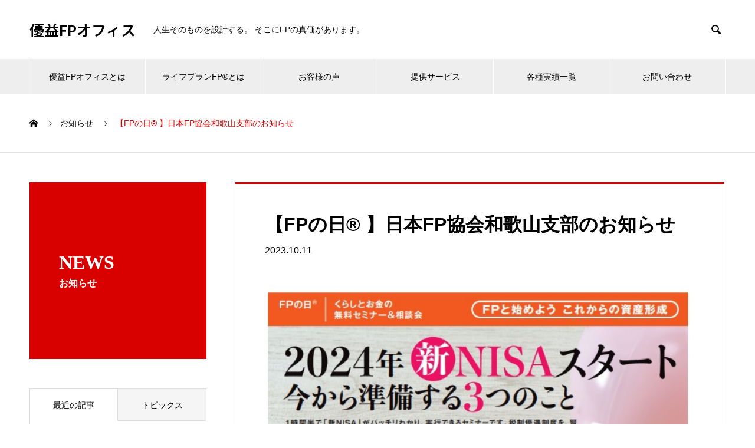

--- FILE ---
content_type: text/html; charset=UTF-8
request_url: https://www.you-eki.co.jp/news/%E3%80%90fp%E3%81%AE%E6%97%A5%E3%80%91%E6%97%A5%E6%9C%ACfp%E5%8D%94%E4%BC%9A%E5%92%8C%E6%AD%8C%E5%B1%B1%E6%94%AF%E9%83%A8/
body_size: 13992
content:
<!DOCTYPE html>
<html lang="ja" prefix="og: https://ogp.me/ns#">
<head>
<meta charset="UTF-8">
  <meta name="viewport" content="width=device-width, initial-scale=1">
  <meta name="description" content="お世話になっております。優益FPオフィス　アシスタントの矢澤理惠です。AFP／マイアドバイザー®︎の山口京子さんが、以下の セミナー で講師を務めます。">
  <title>【FPの日® 】日本FP協会和歌山支部のお知らせ &#8211; 優益FPオフィス</title>
<meta name='robots' content='max-image-preview:large' />
<link rel='dns-prefetch' href='//webfonts.xserver.jp' />
<link rel="alternate" type="application/rss+xml" title="優益FPオフィス &raquo; フィード" href="https://www.you-eki.co.jp/feed/" />
<link rel="alternate" type="application/rss+xml" title="優益FPオフィス &raquo; コメントフィード" href="https://www.you-eki.co.jp/comments/feed/" />
<link rel="alternate" title="oEmbed (JSON)" type="application/json+oembed" href="https://www.you-eki.co.jp/wp-json/oembed/1.0/embed?url=https%3A%2F%2Fwww.you-eki.co.jp%2Fnews%2F%25e3%2580%2590fp%25e3%2581%25ae%25e6%2597%25a5%25e3%2580%2591%25e6%2597%25a5%25e6%259c%25acfp%25e5%258d%2594%25e4%25bc%259a%25e5%2592%258c%25e6%25ad%258c%25e5%25b1%25b1%25e6%2594%25af%25e9%2583%25a8%2F" />
<link rel="alternate" title="oEmbed (XML)" type="text/xml+oembed" href="https://www.you-eki.co.jp/wp-json/oembed/1.0/embed?url=https%3A%2F%2Fwww.you-eki.co.jp%2Fnews%2F%25e3%2580%2590fp%25e3%2581%25ae%25e6%2597%25a5%25e3%2580%2591%25e6%2597%25a5%25e6%259c%25acfp%25e5%258d%2594%25e4%25bc%259a%25e5%2592%258c%25e6%25ad%258c%25e5%25b1%25b1%25e6%2594%25af%25e9%2583%25a8%2F&#038;format=xml" />
<link rel="preconnect" href="https://fonts.googleapis.com">
<link rel="preconnect" href="https://fonts.gstatic.com" crossorigin>
<link href="https://fonts.googleapis.com/css2?family=Noto+Sans+JP:wght@400;600" rel="stylesheet">
<style id='wp-img-auto-sizes-contain-inline-css' type='text/css'>
img:is([sizes=auto i],[sizes^="auto," i]){contain-intrinsic-size:3000px 1500px}
/*# sourceURL=wp-img-auto-sizes-contain-inline-css */
</style>
<style id='wp-emoji-styles-inline-css' type='text/css'>

	img.wp-smiley, img.emoji {
		display: inline !important;
		border: none !important;
		box-shadow: none !important;
		height: 1em !important;
		width: 1em !important;
		margin: 0 0.07em !important;
		vertical-align: -0.1em !important;
		background: none !important;
		padding: 0 !important;
	}
/*# sourceURL=wp-emoji-styles-inline-css */
</style>
<style id='wp-block-library-inline-css' type='text/css'>
:root{--wp-block-synced-color:#7a00df;--wp-block-synced-color--rgb:122,0,223;--wp-bound-block-color:var(--wp-block-synced-color);--wp-editor-canvas-background:#ddd;--wp-admin-theme-color:#007cba;--wp-admin-theme-color--rgb:0,124,186;--wp-admin-theme-color-darker-10:#006ba1;--wp-admin-theme-color-darker-10--rgb:0,107,160.5;--wp-admin-theme-color-darker-20:#005a87;--wp-admin-theme-color-darker-20--rgb:0,90,135;--wp-admin-border-width-focus:2px}@media (min-resolution:192dpi){:root{--wp-admin-border-width-focus:1.5px}}.wp-element-button{cursor:pointer}:root .has-very-light-gray-background-color{background-color:#eee}:root .has-very-dark-gray-background-color{background-color:#313131}:root .has-very-light-gray-color{color:#eee}:root .has-very-dark-gray-color{color:#313131}:root .has-vivid-green-cyan-to-vivid-cyan-blue-gradient-background{background:linear-gradient(135deg,#00d084,#0693e3)}:root .has-purple-crush-gradient-background{background:linear-gradient(135deg,#34e2e4,#4721fb 50%,#ab1dfe)}:root .has-hazy-dawn-gradient-background{background:linear-gradient(135deg,#faaca8,#dad0ec)}:root .has-subdued-olive-gradient-background{background:linear-gradient(135deg,#fafae1,#67a671)}:root .has-atomic-cream-gradient-background{background:linear-gradient(135deg,#fdd79a,#004a59)}:root .has-nightshade-gradient-background{background:linear-gradient(135deg,#330968,#31cdcf)}:root .has-midnight-gradient-background{background:linear-gradient(135deg,#020381,#2874fc)}:root{--wp--preset--font-size--normal:16px;--wp--preset--font-size--huge:42px}.has-regular-font-size{font-size:1em}.has-larger-font-size{font-size:2.625em}.has-normal-font-size{font-size:var(--wp--preset--font-size--normal)}.has-huge-font-size{font-size:var(--wp--preset--font-size--huge)}.has-text-align-center{text-align:center}.has-text-align-left{text-align:left}.has-text-align-right{text-align:right}.has-fit-text{white-space:nowrap!important}#end-resizable-editor-section{display:none}.aligncenter{clear:both}.items-justified-left{justify-content:flex-start}.items-justified-center{justify-content:center}.items-justified-right{justify-content:flex-end}.items-justified-space-between{justify-content:space-between}.screen-reader-text{border:0;clip-path:inset(50%);height:1px;margin:-1px;overflow:hidden;padding:0;position:absolute;width:1px;word-wrap:normal!important}.screen-reader-text:focus{background-color:#ddd;clip-path:none;color:#444;display:block;font-size:1em;height:auto;left:5px;line-height:normal;padding:15px 23px 14px;text-decoration:none;top:5px;width:auto;z-index:100000}html :where(.has-border-color){border-style:solid}html :where([style*=border-top-color]){border-top-style:solid}html :where([style*=border-right-color]){border-right-style:solid}html :where([style*=border-bottom-color]){border-bottom-style:solid}html :where([style*=border-left-color]){border-left-style:solid}html :where([style*=border-width]){border-style:solid}html :where([style*=border-top-width]){border-top-style:solid}html :where([style*=border-right-width]){border-right-style:solid}html :where([style*=border-bottom-width]){border-bottom-style:solid}html :where([style*=border-left-width]){border-left-style:solid}html :where(img[class*=wp-image-]){height:auto;max-width:100%}:where(figure){margin:0 0 1em}html :where(.is-position-sticky){--wp-admin--admin-bar--position-offset:var(--wp-admin--admin-bar--height,0px)}@media screen and (max-width:600px){html :where(.is-position-sticky){--wp-admin--admin-bar--position-offset:0px}}

/*# sourceURL=wp-block-library-inline-css */
</style><style id='global-styles-inline-css' type='text/css'>
:root{--wp--preset--aspect-ratio--square: 1;--wp--preset--aspect-ratio--4-3: 4/3;--wp--preset--aspect-ratio--3-4: 3/4;--wp--preset--aspect-ratio--3-2: 3/2;--wp--preset--aspect-ratio--2-3: 2/3;--wp--preset--aspect-ratio--16-9: 16/9;--wp--preset--aspect-ratio--9-16: 9/16;--wp--preset--color--black: #000000;--wp--preset--color--cyan-bluish-gray: #abb8c3;--wp--preset--color--white: #ffffff;--wp--preset--color--pale-pink: #f78da7;--wp--preset--color--vivid-red: #cf2e2e;--wp--preset--color--luminous-vivid-orange: #ff6900;--wp--preset--color--luminous-vivid-amber: #fcb900;--wp--preset--color--light-green-cyan: #7bdcb5;--wp--preset--color--vivid-green-cyan: #00d084;--wp--preset--color--pale-cyan-blue: #8ed1fc;--wp--preset--color--vivid-cyan-blue: #0693e3;--wp--preset--color--vivid-purple: #9b51e0;--wp--preset--gradient--vivid-cyan-blue-to-vivid-purple: linear-gradient(135deg,rgb(6,147,227) 0%,rgb(155,81,224) 100%);--wp--preset--gradient--light-green-cyan-to-vivid-green-cyan: linear-gradient(135deg,rgb(122,220,180) 0%,rgb(0,208,130) 100%);--wp--preset--gradient--luminous-vivid-amber-to-luminous-vivid-orange: linear-gradient(135deg,rgb(252,185,0) 0%,rgb(255,105,0) 100%);--wp--preset--gradient--luminous-vivid-orange-to-vivid-red: linear-gradient(135deg,rgb(255,105,0) 0%,rgb(207,46,46) 100%);--wp--preset--gradient--very-light-gray-to-cyan-bluish-gray: linear-gradient(135deg,rgb(238,238,238) 0%,rgb(169,184,195) 100%);--wp--preset--gradient--cool-to-warm-spectrum: linear-gradient(135deg,rgb(74,234,220) 0%,rgb(151,120,209) 20%,rgb(207,42,186) 40%,rgb(238,44,130) 60%,rgb(251,105,98) 80%,rgb(254,248,76) 100%);--wp--preset--gradient--blush-light-purple: linear-gradient(135deg,rgb(255,206,236) 0%,rgb(152,150,240) 100%);--wp--preset--gradient--blush-bordeaux: linear-gradient(135deg,rgb(254,205,165) 0%,rgb(254,45,45) 50%,rgb(107,0,62) 100%);--wp--preset--gradient--luminous-dusk: linear-gradient(135deg,rgb(255,203,112) 0%,rgb(199,81,192) 50%,rgb(65,88,208) 100%);--wp--preset--gradient--pale-ocean: linear-gradient(135deg,rgb(255,245,203) 0%,rgb(182,227,212) 50%,rgb(51,167,181) 100%);--wp--preset--gradient--electric-grass: linear-gradient(135deg,rgb(202,248,128) 0%,rgb(113,206,126) 100%);--wp--preset--gradient--midnight: linear-gradient(135deg,rgb(2,3,129) 0%,rgb(40,116,252) 100%);--wp--preset--font-size--small: 13px;--wp--preset--font-size--medium: 20px;--wp--preset--font-size--large: 36px;--wp--preset--font-size--x-large: 42px;--wp--preset--spacing--20: 0.44rem;--wp--preset--spacing--30: 0.67rem;--wp--preset--spacing--40: 1rem;--wp--preset--spacing--50: 1.5rem;--wp--preset--spacing--60: 2.25rem;--wp--preset--spacing--70: 3.38rem;--wp--preset--spacing--80: 5.06rem;--wp--preset--shadow--natural: 6px 6px 9px rgba(0, 0, 0, 0.2);--wp--preset--shadow--deep: 12px 12px 50px rgba(0, 0, 0, 0.4);--wp--preset--shadow--sharp: 6px 6px 0px rgba(0, 0, 0, 0.2);--wp--preset--shadow--outlined: 6px 6px 0px -3px rgb(255, 255, 255), 6px 6px rgb(0, 0, 0);--wp--preset--shadow--crisp: 6px 6px 0px rgb(0, 0, 0);}:where(.is-layout-flex){gap: 0.5em;}:where(.is-layout-grid){gap: 0.5em;}body .is-layout-flex{display: flex;}.is-layout-flex{flex-wrap: wrap;align-items: center;}.is-layout-flex > :is(*, div){margin: 0;}body .is-layout-grid{display: grid;}.is-layout-grid > :is(*, div){margin: 0;}:where(.wp-block-columns.is-layout-flex){gap: 2em;}:where(.wp-block-columns.is-layout-grid){gap: 2em;}:where(.wp-block-post-template.is-layout-flex){gap: 1.25em;}:where(.wp-block-post-template.is-layout-grid){gap: 1.25em;}.has-black-color{color: var(--wp--preset--color--black) !important;}.has-cyan-bluish-gray-color{color: var(--wp--preset--color--cyan-bluish-gray) !important;}.has-white-color{color: var(--wp--preset--color--white) !important;}.has-pale-pink-color{color: var(--wp--preset--color--pale-pink) !important;}.has-vivid-red-color{color: var(--wp--preset--color--vivid-red) !important;}.has-luminous-vivid-orange-color{color: var(--wp--preset--color--luminous-vivid-orange) !important;}.has-luminous-vivid-amber-color{color: var(--wp--preset--color--luminous-vivid-amber) !important;}.has-light-green-cyan-color{color: var(--wp--preset--color--light-green-cyan) !important;}.has-vivid-green-cyan-color{color: var(--wp--preset--color--vivid-green-cyan) !important;}.has-pale-cyan-blue-color{color: var(--wp--preset--color--pale-cyan-blue) !important;}.has-vivid-cyan-blue-color{color: var(--wp--preset--color--vivid-cyan-blue) !important;}.has-vivid-purple-color{color: var(--wp--preset--color--vivid-purple) !important;}.has-black-background-color{background-color: var(--wp--preset--color--black) !important;}.has-cyan-bluish-gray-background-color{background-color: var(--wp--preset--color--cyan-bluish-gray) !important;}.has-white-background-color{background-color: var(--wp--preset--color--white) !important;}.has-pale-pink-background-color{background-color: var(--wp--preset--color--pale-pink) !important;}.has-vivid-red-background-color{background-color: var(--wp--preset--color--vivid-red) !important;}.has-luminous-vivid-orange-background-color{background-color: var(--wp--preset--color--luminous-vivid-orange) !important;}.has-luminous-vivid-amber-background-color{background-color: var(--wp--preset--color--luminous-vivid-amber) !important;}.has-light-green-cyan-background-color{background-color: var(--wp--preset--color--light-green-cyan) !important;}.has-vivid-green-cyan-background-color{background-color: var(--wp--preset--color--vivid-green-cyan) !important;}.has-pale-cyan-blue-background-color{background-color: var(--wp--preset--color--pale-cyan-blue) !important;}.has-vivid-cyan-blue-background-color{background-color: var(--wp--preset--color--vivid-cyan-blue) !important;}.has-vivid-purple-background-color{background-color: var(--wp--preset--color--vivid-purple) !important;}.has-black-border-color{border-color: var(--wp--preset--color--black) !important;}.has-cyan-bluish-gray-border-color{border-color: var(--wp--preset--color--cyan-bluish-gray) !important;}.has-white-border-color{border-color: var(--wp--preset--color--white) !important;}.has-pale-pink-border-color{border-color: var(--wp--preset--color--pale-pink) !important;}.has-vivid-red-border-color{border-color: var(--wp--preset--color--vivid-red) !important;}.has-luminous-vivid-orange-border-color{border-color: var(--wp--preset--color--luminous-vivid-orange) !important;}.has-luminous-vivid-amber-border-color{border-color: var(--wp--preset--color--luminous-vivid-amber) !important;}.has-light-green-cyan-border-color{border-color: var(--wp--preset--color--light-green-cyan) !important;}.has-vivid-green-cyan-border-color{border-color: var(--wp--preset--color--vivid-green-cyan) !important;}.has-pale-cyan-blue-border-color{border-color: var(--wp--preset--color--pale-cyan-blue) !important;}.has-vivid-cyan-blue-border-color{border-color: var(--wp--preset--color--vivid-cyan-blue) !important;}.has-vivid-purple-border-color{border-color: var(--wp--preset--color--vivid-purple) !important;}.has-vivid-cyan-blue-to-vivid-purple-gradient-background{background: var(--wp--preset--gradient--vivid-cyan-blue-to-vivid-purple) !important;}.has-light-green-cyan-to-vivid-green-cyan-gradient-background{background: var(--wp--preset--gradient--light-green-cyan-to-vivid-green-cyan) !important;}.has-luminous-vivid-amber-to-luminous-vivid-orange-gradient-background{background: var(--wp--preset--gradient--luminous-vivid-amber-to-luminous-vivid-orange) !important;}.has-luminous-vivid-orange-to-vivid-red-gradient-background{background: var(--wp--preset--gradient--luminous-vivid-orange-to-vivid-red) !important;}.has-very-light-gray-to-cyan-bluish-gray-gradient-background{background: var(--wp--preset--gradient--very-light-gray-to-cyan-bluish-gray) !important;}.has-cool-to-warm-spectrum-gradient-background{background: var(--wp--preset--gradient--cool-to-warm-spectrum) !important;}.has-blush-light-purple-gradient-background{background: var(--wp--preset--gradient--blush-light-purple) !important;}.has-blush-bordeaux-gradient-background{background: var(--wp--preset--gradient--blush-bordeaux) !important;}.has-luminous-dusk-gradient-background{background: var(--wp--preset--gradient--luminous-dusk) !important;}.has-pale-ocean-gradient-background{background: var(--wp--preset--gradient--pale-ocean) !important;}.has-electric-grass-gradient-background{background: var(--wp--preset--gradient--electric-grass) !important;}.has-midnight-gradient-background{background: var(--wp--preset--gradient--midnight) !important;}.has-small-font-size{font-size: var(--wp--preset--font-size--small) !important;}.has-medium-font-size{font-size: var(--wp--preset--font-size--medium) !important;}.has-large-font-size{font-size: var(--wp--preset--font-size--large) !important;}.has-x-large-font-size{font-size: var(--wp--preset--font-size--x-large) !important;}
/*# sourceURL=global-styles-inline-css */
</style>

<style id='classic-theme-styles-inline-css' type='text/css'>
/*! This file is auto-generated */
.wp-block-button__link{color:#fff;background-color:#32373c;border-radius:9999px;box-shadow:none;text-decoration:none;padding:calc(.667em + 2px) calc(1.333em + 2px);font-size:1.125em}.wp-block-file__button{background:#32373c;color:#fff;text-decoration:none}
/*# sourceURL=/wp-includes/css/classic-themes.min.css */
</style>
<link rel='stylesheet' id='contact-form-7-css' href='https://www.you-eki.co.jp/wp-content/plugins/contact-form-7/includes/css/styles.css?ver=6.1.4' type='text/css' media='all' />
<link rel='stylesheet' id='nano-style-css' href='https://www.you-eki.co.jp/wp-content/themes/nano_tcd065/style.css?ver=1.22' type='text/css' media='all' />
<link rel='stylesheet' id='design-plus-css' href='https://www.you-eki.co.jp/wp-content/themes/nano_tcd065/assets/css/design-plus.css?ver=1.22' type='text/css' media='all' />
<style>:root {
  --tcd-font-type1: Arial,"Hiragino Sans","Yu Gothic Medium","Meiryo",sans-serif;
  --tcd-font-type2: "Times New Roman",Times,"Yu Mincho","游明朝","游明朝体","Hiragino Mincho Pro",serif;
  --tcd-font-type3: Palatino,"Yu Kyokasho","游教科書体","UD デジタル 教科書体 N","游明朝","游明朝体","Hiragino Mincho Pro","Meiryo",serif;
  --tcd-font-type-logo: "Noto Sans JP",sans-serif;
}</style>
<script type="text/javascript" src="https://www.you-eki.co.jp/wp-includes/js/jquery/jquery.min.js?ver=3.7.1" id="jquery-core-js"></script>
<script type="text/javascript" src="https://www.you-eki.co.jp/wp-includes/js/jquery/jquery-migrate.min.js?ver=3.4.1" id="jquery-migrate-js"></script>
<script type="text/javascript" src="//webfonts.xserver.jp/js/xserverv3.js?fadein=0&amp;ver=2.0.9" id="typesquare_std-js"></script>
<link rel="https://api.w.org/" href="https://www.you-eki.co.jp/wp-json/" /><link rel="alternate" title="JSON" type="application/json" href="https://www.you-eki.co.jp/wp-json/wp/v2/news/4274" /><link rel="canonical" href="https://www.you-eki.co.jp/news/%e3%80%90fp%e3%81%ae%e6%97%a5%e3%80%91%e6%97%a5%e6%9c%acfp%e5%8d%94%e4%bc%9a%e5%92%8c%e6%ad%8c%e5%b1%b1%e6%94%af%e9%83%a8/" />
<link rel='shortlink' href='https://www.you-eki.co.jp/?p=4274' />
<style>
.c-comment__form-submit:hover,.p-cb__item-btn a,.c-pw__btn,.p-readmore__btn:hover,.p-page-links a:hover span,.p-page-links > span,.p-pager a:hover,.p-pager span,.p-pagetop:focus,.p-pagetop:hover,.p-widget__title{background: #d90000}.p-breadcrumb__item{color: #d90000}.widget_nav_menu a:hover,.p-article02 a:hover .p-article02__title{color: #d90000}.p-entry__body a,.custom-html-widget a{color: #d90000}body{font-family: var(--tcd-font-type1)}.c-logo,.p-page-header__title,.p-banner__title,.p-cover__title,.p-archive-header__title,.p-article05__title,.p-article09__title,.p-cb__item-title,.p-article11__title,.p-article12__title,.p-index-content01__title,.p-header-content__title,.p-megamenu01__item-list > li > a,.p-article13__title,.p-megamenu02__title,.p-cover__header-title{font-family: var(--tcd-font-type2)}.c-font-type--logo{font-family: var(--tcd-font-type-logo);font-weight: bold}.p-hover-effect--type1:hover img{-webkit-transform: scale(1.2);transform: scale(1.2)}.l-header__logo a{color: #000000;font-size: 25px}.p-blog__title{color: #000000;font-size: 28px}.p-cat--18{color: ;border: 1px solid }.p-cat--12{color: #000000;border: 1px solid #000000}.p-cat--9{color: #000000;border: 1px solid #000000}.p-cat--6{color: #000000;border: 1px solid #000000}.p-cat--3{color: #000000;border: 1px solid #000000}.p-article04:hover a .p-article04__title{color: #d80100}.p-article06__content{border-left: 4px solid #d80100}.p-article06__title a:hover{color: #d80100}.p-article06__cat:hover{background: #d80100}.l-header{background: #ffffff}.l-header--fixed.is-active{background: #ffffff}.l-header__desc{color: #000000;font-size: 14px}.l-header__nav{background: #eeeeee}.p-global-nav > li > a,.p-menu-btn{color: #000000}.p-global-nav > li > a:hover,.p-global-nav > .current-menu-item > a,.p-global-nav > .current-menu-ancestor > a,.p-global-nav > .current-menu-parent > a{background: #d90000;color: #ffffff}.p-global-nav .sub-menu a{background: #d90000;color: #ffffff}.p-global-nav .sub-menu a:hover{background: #a40000;color: #ffffff}.p-global-nav .menu-item-has-children > a > .p-global-nav__toggle::before{border-color: #000000}.p-megamenu02::before{background: #d80100}.p-megamenu02__list a:hover .p-article13__title{color: #d80100}.p-footer-banners{background: #f4f4f4}.p-info{background: #ffffff;color: #000000}.p-info__logo{font-size: 40px}.p-info__desc{color: #000000;font-size: 14px}.p-footer-widgets{background: #ffffff;color: #000000}.p-footer-widget__title{color: #d90000}.p-footer-nav{background: #ffffff;color: #000000}.p-footer-nav a{color: #000000}.p-footer-nav a:hover{color: #000000}.p-copyright{background: #d90000}.p-blog__title,.p-entry,.p-headline,.p-cat-list__title{border-top: 3px solid #d80100}.p-works-entry__header{border-bottom: 3px solid #d80100}.p-article01 a:hover .p-article01__title,.p-article03 a:hover .p-article03__title,.p-article05__link,.p-article08__title a:hover,.p-article09__link,.p-article07 a:hover .p-article07__title,.p-article10 a:hover .p-article10__title{color: #d80100}.p-page-header,.p-list__item a::before,.p-cover__header,.p-works-entry__cat:hover,.p-service-cat-header{background: #d80100}.p-page-header__title,.p-cover__header-title{color: #ffffff;font-size: 32px}.p-page-header__sub,.p-cover__header-sub{color: #ffffff;font-size: 16px}.p-entry__title{font-size: 32px}.p-entry__body{font-size: 16px}@media screen and (max-width: 767px) {.p-blog__title{font-size: 24px}.p-list .is-current > a{color: #d80100}.p-entry__title{font-size: 20px}.p-entry__body{font-size: 14px}}@media screen and (max-width: 1199px) {.p-global-nav > li > a,.p-global-nav > li > a:hover,.p-accordion-nav li > a,.p-accordion-nav li > a:hover{background: #ffffff;color: #000000}}@media screen and (max-width: 991px) {.p-page-header__title,.p-cover__header-title{font-size: 22px}.p-page-header__sub,.p-cover__header-sub{font-size: 14px}}.c-load--type1 { border: 3px solid rgba(217, 0, 0, 0.2); border-top-color: #d90000; }
</style>
</head>
<body class="wp-singular news-template-default single single-news postid-4274 wp-embed-responsive wp-theme-nano_tcd065">

  
<div id="site_loader_overlay">
  <div id="site_loader_animation" class="c-load--type1">
      </div>
</div>

  <header id="js-header" class="l-header">
    <div class="l-header__inner l-inner">

      <div class="l-header__logo c-logo">
    <a class="c-font-type--logo" href="https://www.you-eki.co.jp/">優益FPオフィス</a>
  </div>

      <p class="l-header__desc">人生そのものを設計する。 そこにFPの真価があります。</p>

            <form id="js-header__form" role="search" method="get" class="l-header__form" action="https://www.you-eki.co.jp/" _lpchecked="1">
		    <input id="js-header__form-input" class="l-header__form-input with_lang_btn" type="text" value="" name="s" tabindex="-1">
        <button id="js-header__form-close" class="l-header__form-close p-close-btn" aria-hidden="true" type="button">閉じる</button>
      </form>
      <button id="js-header__search" class="l-header__search with_lang_btn" aria-hidden="true">&#xe915;</button>
      
   
    </div>
    <button id="js-menu-btn" class="p-menu-btn c-menu-btn"></button>
    <nav id="js-header__nav" class="l-header__nav">
      <ul id="js-global-nav" class="p-global-nav l-inner"><li id="menu-item-36" class="menu-item menu-item-type-custom menu-item-object-custom menu-item-has-children menu-item-36"><a href="https://www.you-eki.co.jp/company/" data-megamenu="js-megamenu36">優益FPオフィスとは</a>
<ul class="sub-menu">
	<li id="menu-item-38" class="menu-item menu-item-type-post_type menu-item-object-company menu-item-38"><a target="_blank" href="https://www.you-eki.co.jp/company/president/">社長挨拶<span class="p-global-nav__toggle"></span></a></li>
	<li id="menu-item-39" class="menu-item menu-item-type-post_type menu-item-object-company menu-item-39"><a target="_blank" href="https://www.you-eki.co.jp/company/philosophy/">経営理念<span class="p-global-nav__toggle"></span></a></li>
	<li id="menu-item-40" class="menu-item menu-item-type-post_type menu-item-object-company menu-item-40"><a target="_blank" href="https://www.you-eki.co.jp/company/overview/">会社概要<span class="p-global-nav__toggle"></span></a></li>
	<li id="menu-item-41" class="menu-item menu-item-type-post_type menu-item-object-company menu-item-41"><a target="_blank" href="https://www.you-eki.co.jp/company/history/">沿 革<span class="p-global-nav__toggle"></span></a></li>
</ul>
</li>
<li id="menu-item-1703" class="menu-item menu-item-type-custom menu-item-object-custom menu-item-1703"><a href="https://www.you-eki.co.jp/lifeplanfp/">ライフプランFP®とは<span class="p-global-nav__toggle"></span></a></li>
<li id="menu-item-42" class="menu-item menu-item-type-custom menu-item-object-custom menu-item-42"><a target="_blank" href="https://www.you-eki.co.jp/client/">お客様の声<span class="p-global-nav__toggle"></span></a></li>
<li id="menu-item-43" class="menu-item menu-item-type-custom menu-item-object-custom menu-item-has-children menu-item-43"><a href="https://www.you-eki.co.jp/service/">提供サービス<span class="p-global-nav__toggle"></span></a>
<ul class="sub-menu">
	<li id="menu-item-1571" class="menu-item menu-item-type-custom menu-item-object-custom menu-item-1571"><a href="https://www.you-eki.co.jp/service/sample-service2/">ライフプランFP®コラム・執筆<span class="p-global-nav__toggle"></span></a></li>
	<li id="menu-item-1572" class="menu-item menu-item-type-custom menu-item-object-custom menu-item-1572"><a href="https://www.you-eki.co.jp/service/sample-service1/">ライフプランFP®講師・講演・セミナー<span class="p-global-nav__toggle"></span></a></li>
	<li id="menu-item-1573" class="menu-item menu-item-type-custom menu-item-object-custom menu-item-1573"><a href="https://www.you-eki.co.jp/service/sample-service3/">ライフプランFP®相談<span class="p-global-nav__toggle"></span></a></li>
	<li id="menu-item-316" class="menu-item menu-item-type-custom menu-item-object-custom menu-item-316"><a href="https://www.you-eki.co.jp/affiliationfp/">提携CFP®・AFP／マイアドバイザー®<span class="p-global-nav__toggle"></span></a></li>
</ul>
</li>
<li id="menu-item-47" class="menu-item menu-item-type-custom menu-item-object-custom menu-item-has-children menu-item-47"><a target="_blank" href="https://www.you-eki.co.jp/works/">各種実績一覧<span class="p-global-nav__toggle"></span></a>
<ul class="sub-menu">
	<li id="menu-item-887" class="menu-item menu-item-type-custom menu-item-object-custom menu-item-887"><a href="https://www.you-eki.co.jp/works/sample-works3/">ライフプランFP®コラム・執筆<span class="p-global-nav__toggle"></span></a></li>
	<li id="menu-item-889" class="menu-item menu-item-type-custom menu-item-object-custom menu-item-889"><a href="https://www.you-eki.co.jp/works/sample-works1/">ライフプランFP®講師・講演・セミナー<span class="p-global-nav__toggle"></span></a></li>
	<li id="menu-item-886" class="menu-item menu-item-type-custom menu-item-object-custom menu-item-886"><a href="https://www.you-eki.co.jp/works/sample-works4/">ライフプランFP®教育・学校関連業務<span class="p-global-nav__toggle"></span></a></li>
	<li id="menu-item-888" class="menu-item menu-item-type-custom menu-item-object-custom menu-item-888"><a href="https://www.you-eki.co.jp/works/sample-works2/">ライフプランFP®相談<span class="p-global-nav__toggle"></span></a></li>
	<li id="menu-item-322" class="menu-item menu-item-type-custom menu-item-object-custom menu-item-322"><a href="https://www.you-eki.co.jp/you-eki-obog/">優益FP　OB・OG一覧<span class="p-global-nav__toggle"></span></a></li>
</ul>
</li>
<li id="menu-item-48" class="menu-item menu-item-type-custom menu-item-object-custom menu-item-48"><a href="https://www.you-eki.co.jp/toiawase/">お問い合わせ<span class="p-global-nav__toggle"></span></a></li>
</ul>      <button id="js-header__nav-close" class="l-header__nav-close p-close-btn">閉じる</button>
    </nav>

    <div id="js-megamenu36" class="p-megamenu02 js-megamenu">
  <div class="p-megamenu02__inner l-inner">

    <div class="p-megamenu02__header">
      <div>
        <p class="p-megamenu02__title">COMPANY</p>
        <p class="p-megamenu02__sub">会社案内</p>
      </div>
      <a class="p-megamenu02__link" href="https://www.you-eki.co.jp/company/">
        会社案内トップ      </a>
    </div>

    <ul class="p-megamenu02__list">
            <li class="p-article13">
        <a href="https://www.you-eki.co.jp/company/president/">
          <div class="p-article13__img">
            <img width="440" height="600" src="https://www.you-eki.co.jp/wp-content/uploads/2021/03/HP用-横幅1180px、縦幅480px--440x600.png" class="attachment-size10 size-size10 wp-post-image" alt="" decoding="async" loading="lazy" />          </div>
          <div class="p-article13__content">
            <p class="p-article13__title">社長挨拶</p>
            <p class="p-article13__sub">Message</p>
          </div>
        </a>
      </li>
            <li class="p-article13">
        <a href="https://www.you-eki.co.jp/company/philosophy/">
          <div class="p-article13__img">
            <img width="440" height="600" src="https://www.you-eki.co.jp/wp-content/uploads/2021/03/andrew-neel-cckf4TsHAuw-unsplash-440x600.jpg" class="attachment-size10 size-size10 wp-post-image" alt="" decoding="async" loading="lazy" />          </div>
          <div class="p-article13__content">
            <p class="p-article13__title">経営理念</p>
            <p class="p-article13__sub"></p>
          </div>
        </a>
      </li>
            <li class="p-article13">
        <a href="https://www.you-eki.co.jp/company/overview/">
          <div class="p-article13__img">
            <img width="440" height="600" src="https://www.you-eki.co.jp/wp-content/uploads/2021/03/s-o-c-i-a-l-c-u-t-1RT4txDDAbM-unsplash-440x600.jpg" class="attachment-size10 size-size10 wp-post-image" alt="" decoding="async" loading="lazy" />          </div>
          <div class="p-article13__content">
            <p class="p-article13__title">会社概要</p>
            <p class="p-article13__sub"></p>
          </div>
        </a>
      </li>
            <li class="p-article13">
        <a href="https://www.you-eki.co.jp/company/history/">
          <div class="p-article13__img">
            <img width="440" height="600" src="https://www.you-eki.co.jp/wp-content/uploads/2021/03/knowledge-1052013_1280-440x600.jpg" class="attachment-size10 size-size10 wp-post-image" alt="" decoding="async" loading="lazy" />          </div>
          <div class="p-article13__content">
            <p class="p-article13__title">沿 革</p>
            <p class="p-article13__sub"></p>
          </div>
        </a>
      </li>
          </ul>

  </div>
</div>

  </header>
  <main class="l-main">
<ol class="p-breadcrumb c-breadcrumb l-inner" itemscope itemtype="https://schema.org/BreadcrumbList">
<li class="p-breadcrumb__item c-breadcrumb__item c-breadcrumb__item--home" itemprop="itemListElement" itemscope itemtype="https://schema.org/ListItem"><a href="https://www.you-eki.co.jp/" itemprop="item"><span itemprop="name">HOME</span></a><meta itemprop="position" content="1"></li>
<li class="p-breadcrumb__item c-breadcrumb__item" itemprop="itemListElement" itemscope itemtype="https://schema.org/ListItem"><a href="https://www.you-eki.co.jp/news/" itemprop="item"><span itemprop="name">お知らせ</span></a><meta itemprop="position" content="2"></li>
<li class="p-breadcrumb__item c-breadcrumb__item" itemprop="itemListElement" itemscope itemtype="https://schema.org/ListItem"><span itemprop="name">【FPの日® 】日本FP協会和歌山支部のお知らせ</span><meta itemprop="position" content="3"></li>
</ol>

<div class="l-contents l-contents--grid">

  <div class="l-contents__inner l-inner">

    <header class="l-page-header pb0">
  <div class="p-page-header">
    <div class="p-page-header__title">NEWS</div>
    <p class="p-page-header__sub">お知らせ</p>
  </div>
  </header>

    <div class="l-primary">

            <article class="p-entry">

        <div class="p-entry__inner">

  	      <header class="p-entry__header">

            
            <h1 class="p-entry__title">【FPの日® 】日本FP協会和歌山支部のお知らせ</h1>

                        <time class="p-entry__date" datetime="2023-10-11">2023.10.11</time>
            
          </header>

            	      <div class="p-entry__img">
            <img width="551" height="809" src="https://www.you-eki.co.jp/wp-content/uploads/2023/09/山口京子氏和歌山.jpg" class="attachment-full size-full wp-post-image" alt="" decoding="async" fetchpriority="high" srcset="https://www.you-eki.co.jp/wp-content/uploads/2023/09/山口京子氏和歌山.jpg 551w, https://www.you-eki.co.jp/wp-content/uploads/2023/09/山口京子氏和歌山-204x300.jpg 204w" sizes="(max-width: 551px) 100vw, 551px" />          </div>
          
          <div class="p-entry__body">
          <p>お世話になっております。<br />
優益FPオフィス　アシスタントの矢澤理惠です。</p>
<p>AFP／マイアドバイザー®︎の山口京子さんが、以下の セミナー で講師を務めます。</p>
<p>よろしければ是非！</p>
<p>【テーマ】 2024年新NISAスタート　今から準備する3つのこと</p>
<p>【時　間】2023年11月11日（土）13:30～15:00</p>
<p>【会　場】和歌山県JAビル2F（和歌山市美園町5-1-1）</p>
<p>【講　師】山口京子（AFP/オフィスエムエフピー）</p>
<p><a href="https://www.jafp.or.jp/shibu/wakayama/seikatsu/seminar/detail/wakayama/34">https://www.jafp.or.jp/shibu/wakayama/seikatsu/seminar/detail/wakayama/34</a></p>
<p>&nbsp;</p>
<p>&nbsp;</p>
          </div>

          			<ul class="p-entry__share c-share u-clearfix c-share--sm c-share--color">
				<li class="c-share__btn c-share__btn--twitter">
			    <a href="https://twitter.com/intent/tweet?text=%E3%80%90FP%E3%81%AE%E6%97%A5%C2%AE+%E3%80%91%E6%97%A5%E6%9C%ACFP%E5%8D%94%E4%BC%9A%E5%92%8C%E6%AD%8C%E5%B1%B1%E6%94%AF%E9%83%A8%E3%81%AE%E3%81%8A%E7%9F%A5%E3%82%89%E3%81%9B&url=https%3A%2F%2Fwww.you-eki.co.jp%2Fnews%2F%25e3%2580%2590fp%25e3%2581%25ae%25e6%2597%25a5%25e3%2580%2591%25e6%2597%25a5%25e6%259c%25acfp%25e5%258d%2594%25e4%25bc%259a%25e5%2592%258c%25e6%25ad%258c%25e5%25b1%25b1%25e6%2594%25af%25e9%2583%25a8%2F&via=&tw_p=tweetbutton&related="  onclick="javascript:window.open(this.href, '', 'menubar=no,toolbar=no,resizable=yes,scrollbars=yes,height=400,width=600');return false;">
			     	<i class="c-share__icn c-share__icn--twitter"></i>
			      <span class="c-share__title">Post</span>
			   	</a>
			   </li>
			    <li class="c-share__btn c-share__btn--facebook">
			    	<a href="//www.facebook.com/sharer/sharer.php?u=https://www.you-eki.co.jp/news/%e3%80%90fp%e3%81%ae%e6%97%a5%e3%80%91%e6%97%a5%e6%9c%acfp%e5%8d%94%e4%bc%9a%e5%92%8c%e6%ad%8c%e5%b1%b1%e6%94%af%e9%83%a8/&amp;t=%E3%80%90FP%E3%81%AE%E6%97%A5%C2%AE+%E3%80%91%E6%97%A5%E6%9C%ACFP%E5%8D%94%E4%BC%9A%E5%92%8C%E6%AD%8C%E5%B1%B1%E6%94%AF%E9%83%A8%E3%81%AE%E3%81%8A%E7%9F%A5%E3%82%89%E3%81%9B" rel="nofollow" target="_blank">
			      	<i class="c-share__icn c-share__icn--facebook"></i>
			        <span class="c-share__title">Share</span>
			      </a>
			    </li>
			    <li class="c-share__btn c-share__btn--hatebu">
			      <a href="https://b.hatena.ne.jp/add?mode=confirm&url=https%3A%2F%2Fwww.you-eki.co.jp%2Fnews%2F%25e3%2580%2590fp%25e3%2581%25ae%25e6%2597%25a5%25e3%2580%2591%25e6%2597%25a5%25e6%259c%25acfp%25e5%258d%2594%25e4%25bc%259a%25e5%2592%258c%25e6%25ad%258c%25e5%25b1%25b1%25e6%2594%25af%25e9%2583%25a8%2F" onclick="javascript:window.open(this.href, '', 'menubar=no,toolbar=no,resizable=yes,scrollbars=yes,height=400,width=510');return false;">
			      	<i class="c-share__icn c-share__icn--hatebu"></i>
			        <span class="c-share__title">Hatena</span>
			      </a>
			    </li>
			    <li class="c-share__btn c-share__btn--pocket">
			    	<a href="https://getpocket.com/edit?url=https%3A%2F%2Fwww.you-eki.co.jp%2Fnews%2F%25e3%2580%2590fp%25e3%2581%25ae%25e6%2597%25a5%25e3%2580%2591%25e6%2597%25a5%25e6%259c%25acfp%25e5%258d%2594%25e4%25bc%259a%25e5%2592%258c%25e6%25ad%258c%25e5%25b1%25b1%25e6%2594%25af%25e9%2583%25a8%2F&title=%E3%80%90FP%E3%81%AE%E6%97%A5%C2%AE+%E3%80%91%E6%97%A5%E6%9C%ACFP%E5%8D%94%E4%BC%9A%E5%92%8C%E6%AD%8C%E5%B1%B1%E6%94%AF%E9%83%A8%E3%81%AE%E3%81%8A%E7%9F%A5%E3%82%89%E3%81%9B" target="_blank">
			      	<i class="c-share__icn c-share__icn--pocket"></i>
			        <span class="c-share__title">Pocket</span>
			      </a>
			    </li>
			    <li class="c-share__btn c-share__btn--rss">
			    	<a href="https://www.you-eki.co.jp/feed/" target="_blank">
			      	<i class="c-share__icn c-share__icn--rss"></i>
			        <span class="c-share__title">RSS</span>
			      </a>
			    </li>
			    <li class="c-share__btn c-share__btn--feedly">
			    	<a href="https://feedly.com/index.html#subscription/feed/https://www.you-eki.co.jp/feed/" target="_blank">
			      	<i class="c-share__icn c-share__icn--feedly"></i>
			        <span class="c-share__title">feedly</span>
			      </a>
			    </li>
			    <li class="c-share__btn c-share__btn--pinterest">
			    	<a href="https://www.pinterest.com/pin/create/button/?url=https%3A%2F%2Fwww.you-eki.co.jp%2Fnews%2F%25e3%2580%2590fp%25e3%2581%25ae%25e6%2597%25a5%25e3%2580%2591%25e6%2597%25a5%25e6%259c%25acfp%25e5%258d%2594%25e4%25bc%259a%25e5%2592%258c%25e6%25ad%258c%25e5%25b1%25b1%25e6%2594%25af%25e9%2583%25a8%2F&media=https://www.you-eki.co.jp/wp-content/uploads/2023/09/山口京子氏和歌山.jpg&description=%E3%80%90FP%E3%81%AE%E6%97%A5%C2%AE+%E3%80%91%E6%97%A5%E6%9C%ACFP%E5%8D%94%E4%BC%9A%E5%92%8C%E6%AD%8C%E5%B1%B1%E6%94%AF%E9%83%A8%E3%81%AE%E3%81%8A%E7%9F%A5%E3%82%89%E3%81%9B" rel="nofollow" target="_blank">
			      	<i class="c-share__icn c-share__icn--pinterest"></i>
			        <span class="c-share__title">Pin it</span>
			      </a>
			    </li>
			</ul>

          			    <ul class="p-nav01 c-nav01 u-clearfix">
			    	<li class="p-nav01__item--prev p-nav01__item c-nav01__item c-nav01__item--prev"><a href="https://www.you-eki.co.jp/news/keiouhyakkaten-soudannkai_20231002-2/" data-prev="前の記事"><span>【終了御礼】京王百貨店 新宿店　くらしサプリ　CFP...</span></a></li>
			    	<li class="p-nav01__item--next p-nav01__item c-nav01__item c-nav01__item--next"><a href="https://www.you-eki.co.jp/news/%e6%97%a5%e6%9c%acfp%e5%8d%94%e4%bc%9a%e9%9d%99%e5%b2%a1%e6%94%af%e9%83%a8%e3%80%80%e9%a6%ac%e6%b8%a1%e3%81%95%e3%82%93/" data-next="次の記事"><span>日本FP協会静岡支部のお知らせ</span></a></li>
			    </ul>
          
  	    </div>
      </article>
      
      
            <section class="p-latest-news">
        <h2 class="p-headline">最新記事</h2>
        <ul class="p-news-list">
                    <li class="p-news-list__item p-article04">
            <div class="p-article04__inner">
                            <time class="p-article04__date" datetime="2026-01-25">2026.01.25</time>
                                          <h3 class="p-article04__title"><a href="https://www.you-eki.co.jp/news/bijinesukyoiku20260118sato-end/">ビジネス教育出版社（日本FP協会認定教育機関）継続セミナー終了のお知らせ</a></h3>
              </div>
          </li>
                    <li class="p-news-list__item p-article04">
            <div class="p-article04__inner">
                            <time class="p-article04__date" datetime="2026-01-25">2026.01.25</time>
                                          <h3 class="p-article04__title"><a href="https://www.you-eki.co.jp/news/bijinesukyoiku20260222pmakashi/">ビジネス教育出版社（日本FP協会認定教育機関）継続セミナーのお知らせ</a></h3>
              </div>
          </li>
                    <li class="p-news-list__item p-article04">
            <div class="p-article04__inner">
                            <time class="p-article04__date" datetime="2026-01-24">2026.01.24</time>
                                          <h3 class="p-article04__title"><a href="https://www.you-eki.co.jp/news/2026hayakawasatoru/">マイアドバイザー®（2026年メンバー）のご紹介　早川 悟</a></h3>
              </div>
          </li>
                    <li class="p-news-list__item p-article04">
            <div class="p-article04__inner">
                            <time class="p-article04__date" datetime="2026-01-23">2026.01.23</time>
                                          <h3 class="p-article04__title"><a href="https://www.you-eki.co.jp/news/2026suefuzitomoya/">マイアドバイザー®（2026年メンバー）のご紹介　末藤 智也</a></h3>
              </div>
          </li>
                    <li class="p-news-list__item p-article04">
            <div class="p-article04__inner">
                            <time class="p-article04__date" datetime="2026-01-22">2026.01.22</time>
                                          <h3 class="p-article04__title"><a href="https://www.you-eki.co.jp/news/bijinesukyoiku20260222amakashi/">ビジネス教育出版社（日本FP協会認定教育機関）継続セミナーのお知らせ</a></h3>
              </div>
          </li>
                    <li class="p-news-list__item p-article04">
            <div class="p-article04__inner">
                            <time class="p-article04__date" datetime="2026-01-21">2026.01.21</time>
                                          <h3 class="p-article04__title"><a href="https://www.you-eki.co.jp/news/2026ishiharakeiko/">マイアドバイザー®（2026年メンバー）のご紹介　石原 敬子</a></h3>
              </div>
          </li>
                    <li class="p-news-list__item p-article04">
            <div class="p-article04__inner">
                            <time class="p-article04__date" datetime="2026-01-20">2026.01.20</time>
                                          <h3 class="p-article04__title"><a href="https://www.you-eki.co.jp/news/2026matsuurakenzi/">マイアドバイザー®（2026年メンバー）のご紹介　松浦 建二</a></h3>
              </div>
          </li>
                    <li class="p-news-list__item p-article04">
            <div class="p-article04__inner">
                            <time class="p-article04__date" datetime="2026-01-19">2026.01.19</time>
                                          <h3 class="p-article04__title"><a href="https://www.you-eki.co.jp/news/%e3%80%90%e3%81%94%e5%a0%b1%e5%91%8a%e3%80%91%e6%a0%aa%e5%bc%8f%e4%bc%9a%e7%a4%be%e3%83%a9%e3%82%a4%e3%83%95%e3%82%a2%e3%83%b3%e3%83%89%e3%83%9e%e3%83%8d%e3%83%bc%e3%82%af%e3%83%aa%e3%83%8b%e3%83%83/">【ご報告】株式会社ライフアンドマネークリニック 代表　高橋佳良子（タカハシカヨコ）さん</a></h3>
              </div>
          </li>
                    <li class="p-news-list__item p-article04">
            <div class="p-article04__inner">
                            <time class="p-article04__date" datetime="2026-01-18">2026.01.18</time>
                                          <h3 class="p-article04__title"><a href="https://www.you-eki.co.jp/news/2026itomie/">マイアドバイザー®（2026年メンバー）のご紹介　伊藤 美恵</a></h3>
              </div>
          </li>
                    <li class="p-news-list__item p-article04">
            <div class="p-article04__inner">
                            <time class="p-article04__date" datetime="2026-01-17">2026.01.17</time>
                                          <h3 class="p-article04__title"><a href="https://www.you-eki.co.jp/news/lifull-homes_mawatarihatsuyo_24/">LIFULL HOME&#8217;S　不動産投資コラム　掲載のお知らせ</a></h3>
              </div>
          </li>
                  </ul>
      </section>
      
    </div><!-- /.l-primary -->

    <div class="l-secondary">
<div class="p-widget styled_post_list_widget" id="styled_post_list1_widget-2">
  <div class="p-tab-list p-widget">

    <ul class="p-tab-list__tab">
                        <li class="p-tab-list__tab-item is-active">
            <a href="#panel2-1">
              最近の記事            </a>
          </li>
                                <li class="p-tab-list__tab-item">
            <a href="#panel2-2">
              トピックス            </a>
          </li>
                  </ul>

        <div id="panel2-1" class="p-tab-list__panel is-active">

            <article class="p-tab-list__panel-item p-article02 u-clearfix">
        <a href="https://www.you-eki.co.jp/2021/03/11/sample-post1/" class="p-hover-effect--type1">
          <div class="p-article02__img">
            <img width="240" height="240" src="https://www.you-eki.co.jp/wp-content/uploads/2021/03/heart-2748340_640-240x240.jpg" class="attachment-size2 size-size2 wp-post-image" alt="" decoding="async" loading="lazy" srcset="https://www.you-eki.co.jp/wp-content/uploads/2021/03/heart-2748340_640-240x240.jpg 240w, https://www.you-eki.co.jp/wp-content/uploads/2021/03/heart-2748340_640-150x150.jpg 150w, https://www.you-eki.co.jp/wp-content/uploads/2021/03/heart-2748340_640-300x300.jpg 300w, https://www.you-eki.co.jp/wp-content/uploads/2021/03/heart-2748340_640-130x130.jpg 130w" sizes="auto, (max-width: 240px) 100vw, 240px" />          </div>
          <div class="p-article02__content">
            <p class="p-article02__title">チャンスをつかむために必要な ライフプラン！</p>
                      </div>
        </a>
      </article>
            <article class="p-tab-list__panel-item p-article02 u-clearfix">
        <a href="https://www.you-eki.co.jp/2021/03/11/sample-post3/" class="p-hover-effect--type1">
          <div class="p-article02__img">
            <img width="240" height="240" src="https://www.you-eki.co.jp/wp-content/uploads/2021/03/charles-deluvio-Lks7vei-eAg-unsplash-240x240.jpg" class="attachment-size2 size-size2 wp-post-image" alt="" decoding="async" loading="lazy" srcset="https://www.you-eki.co.jp/wp-content/uploads/2021/03/charles-deluvio-Lks7vei-eAg-unsplash-240x240.jpg 240w, https://www.you-eki.co.jp/wp-content/uploads/2021/03/charles-deluvio-Lks7vei-eAg-unsplash-150x150.jpg 150w, https://www.you-eki.co.jp/wp-content/uploads/2021/03/charles-deluvio-Lks7vei-eAg-unsplash-300x300.jpg 300w, https://www.you-eki.co.jp/wp-content/uploads/2021/03/charles-deluvio-Lks7vei-eAg-unsplash-130x130.jpg 130w" sizes="auto, (max-width: 240px) 100vw, 240px" />          </div>
          <div class="p-article02__content">
            <p class="p-article02__title">信頼できるFP（ファイナンシャルプランナー）の見分...</p>
                      </div>
        </a>
      </article>
            <article class="p-tab-list__panel-item p-article02 u-clearfix">
        <a href="https://www.you-eki.co.jp/2021/03/11/sample-post4/" class="p-hover-effect--type1">
          <div class="p-article02__img">
            <img width="240" height="240" src="https://www.you-eki.co.jp/wp-content/uploads/2021/03/eunice-lituanas-bpxgyD4YYt4-unsplash-240x240.jpg" class="attachment-size2 size-size2 wp-post-image" alt="" decoding="async" loading="lazy" srcset="https://www.you-eki.co.jp/wp-content/uploads/2021/03/eunice-lituanas-bpxgyD4YYt4-unsplash-240x240.jpg 240w, https://www.you-eki.co.jp/wp-content/uploads/2021/03/eunice-lituanas-bpxgyD4YYt4-unsplash-150x150.jpg 150w, https://www.you-eki.co.jp/wp-content/uploads/2021/03/eunice-lituanas-bpxgyD4YYt4-unsplash-300x300.jpg 300w, https://www.you-eki.co.jp/wp-content/uploads/2021/03/eunice-lituanas-bpxgyD4YYt4-unsplash-130x130.jpg 130w" sizes="auto, (max-width: 240px) 100vw, 240px" />          </div>
          <div class="p-article02__content">
            <p class="p-article02__title">そもそも FP（ファイナンシャルプランナー）って、...</p>
                      </div>
        </a>
      </article>
          </div>

        <div id="panel2-2" class="p-tab-list__panel">

            <article class="p-tab-list__panel-item p-article02 u-clearfix">
        <a href="https://www.you-eki.co.jp/2021/03/11/sample-post1/" class="p-hover-effect--type1">
          <div class="p-article02__img">
            <img width="240" height="240" src="https://www.you-eki.co.jp/wp-content/uploads/2021/03/heart-2748340_640-240x240.jpg" class="attachment-size2 size-size2 wp-post-image" alt="" decoding="async" loading="lazy" srcset="https://www.you-eki.co.jp/wp-content/uploads/2021/03/heart-2748340_640-240x240.jpg 240w, https://www.you-eki.co.jp/wp-content/uploads/2021/03/heart-2748340_640-150x150.jpg 150w, https://www.you-eki.co.jp/wp-content/uploads/2021/03/heart-2748340_640-300x300.jpg 300w, https://www.you-eki.co.jp/wp-content/uploads/2021/03/heart-2748340_640-130x130.jpg 130w" sizes="auto, (max-width: 240px) 100vw, 240px" />          </div>
          <div class="p-article02__content">
            <p class="p-article02__title">チャンスをつかむために必要な ライフプラン！</p>
                      </div>
        </a>
      </article>
            <article class="p-tab-list__panel-item p-article02 u-clearfix">
        <a href="https://www.you-eki.co.jp/2021/03/11/sample-post3/" class="p-hover-effect--type1">
          <div class="p-article02__img">
            <img width="240" height="240" src="https://www.you-eki.co.jp/wp-content/uploads/2021/03/charles-deluvio-Lks7vei-eAg-unsplash-240x240.jpg" class="attachment-size2 size-size2 wp-post-image" alt="" decoding="async" loading="lazy" srcset="https://www.you-eki.co.jp/wp-content/uploads/2021/03/charles-deluvio-Lks7vei-eAg-unsplash-240x240.jpg 240w, https://www.you-eki.co.jp/wp-content/uploads/2021/03/charles-deluvio-Lks7vei-eAg-unsplash-150x150.jpg 150w, https://www.you-eki.co.jp/wp-content/uploads/2021/03/charles-deluvio-Lks7vei-eAg-unsplash-300x300.jpg 300w, https://www.you-eki.co.jp/wp-content/uploads/2021/03/charles-deluvio-Lks7vei-eAg-unsplash-130x130.jpg 130w" sizes="auto, (max-width: 240px) 100vw, 240px" />          </div>
          <div class="p-article02__content">
            <p class="p-article02__title">信頼できるFP（ファイナンシャルプランナー）の見分...</p>
                      </div>
        </a>
      </article>
            <article class="p-tab-list__panel-item p-article02 u-clearfix">
        <a href="https://www.you-eki.co.jp/2021/03/11/sample-post4/" class="p-hover-effect--type1">
          <div class="p-article02__img">
            <img width="240" height="240" src="https://www.you-eki.co.jp/wp-content/uploads/2021/03/eunice-lituanas-bpxgyD4YYt4-unsplash-240x240.jpg" class="attachment-size2 size-size2 wp-post-image" alt="" decoding="async" loading="lazy" srcset="https://www.you-eki.co.jp/wp-content/uploads/2021/03/eunice-lituanas-bpxgyD4YYt4-unsplash-240x240.jpg 240w, https://www.you-eki.co.jp/wp-content/uploads/2021/03/eunice-lituanas-bpxgyD4YYt4-unsplash-150x150.jpg 150w, https://www.you-eki.co.jp/wp-content/uploads/2021/03/eunice-lituanas-bpxgyD4YYt4-unsplash-300x300.jpg 300w, https://www.you-eki.co.jp/wp-content/uploads/2021/03/eunice-lituanas-bpxgyD4YYt4-unsplash-130x130.jpg 130w" sizes="auto, (max-width: 240px) 100vw, 240px" />          </div>
          <div class="p-article02__content">
            <p class="p-article02__title">そもそも FP（ファイナンシャルプランナー）って、...</p>
                      </div>
        </a>
      </article>
          </div>

      </div>
  </div>
<div class="p-widget tcdw_banner_list1_widget" id="tcdw_banner_list1_widget-2">

<ul class="p-banners-list">
<li class="p-banners-list__item p-banner"><a href="https://www.you-eki.co.jp/works/sample-works3/"><div class="p-banner__content" style="background: linear-gradient(to right, rgba(0, 0, 0, 0.75) 0%, transparent 75%);"><p>コラム・執筆実績</p></div><img src="https://www.you-eki.co.jp/wp-content/uploads/2021/03/andrew-neel-cckf4TsHAuw-unsplash-600x240.jpg" alt=""></a></li><li class="p-banners-list__item p-banner"><a href="https://www.you-eki.co.jp/works/sample-works1/"><div class="p-banner__content" style="background: linear-gradient(to right, rgba(0, 0, 0, 0.75) 0%, transparent 75%);"><p>FP講師・セミナー実績</p></div><img src="https://www.you-eki.co.jp/wp-content/uploads/2021/03/suraido2-600x240.jpg" alt=""></a></li><li class="p-banners-list__item p-banner"><a href="https://www.you-eki.co.jp/toiawase/"><div class="p-banner__content" style="background: linear-gradient(to right, rgba(0, 0, 0, 0.75) 0%, transparent 75%);"><p>お問い合わせ</p></div><img src="https://www.you-eki.co.jp/wp-content/uploads/2021/03/s-o-c-i-a-l-c-u-t-1RT4txDDAbM-unsplash-600x240.jpg" alt=""></a></li></ul>
</div>
</div><!-- /.l-secondary -->

  </div>
</div>

  </main>
  <footer class="l-footer">

        <div class="p-footer-banners">
      <ul class="p-footer-banners__list l-inner">

        <li class="p-footer-banners__list-item p-banner p-banner--lg"><a href="https://www.you-eki.co.jp/works/sample-works2/"><div class="p-banner__content" style="background: linear-gradient(to right, rgba(0,0,0, 0.75) 0%, transparent 75%);"><p>FP相談の実績</p></div><img width="740" height="280" src="https://www.you-eki.co.jp/wp-content/uploads/2021/03/office-1209640_1280-740x280.jpg" class="attachment-size5 size-size5" alt="" decoding="async" loading="lazy" /></a></li><li class="p-footer-banners__list-item p-banner p-banner--lg"><a href="https://www.you-eki.co.jp/works/sample-works3/"><div class="p-banner__content" style="background: linear-gradient(to right, rgba(0,0,0, 0.75) 0%, transparent 75%);"><p>コラム・執筆の実績</p></div><img width="740" height="280" src="https://www.you-eki.co.jp/wp-content/uploads/2021/03/andrew-neel-cckf4TsHAuw-unsplash-740x280.jpg" class="attachment-size5 size-size5" alt="" decoding="async" loading="lazy" /></a></li><li class="p-footer-banners__list-item p-banner p-banner--lg"><a href="https://www.you-eki.co.jp/works/sample-works1/"><div class="p-banner__content" style="background: linear-gradient(to right, rgba(0,0,0, 0.75) 0%, transparent 75%);"><p>セミナー・講義の実績</p></div><img width="740" height="280" src="https://www.you-eki.co.jp/wp-content/uploads/2021/03/dom-fou-YRMWVcdyhmI-unsplash-740x280.jpg" class="attachment-size5 size-size5" alt="" decoding="async" loading="lazy" /></a></li>
      </ul>
    </div>
    
    <div class="p-info">
      <div class="p-info__inner l-inner">

        <div class="p-info__logo c-logo">
    <a href="https://www.you-eki.co.jp/">優益FPオフィス</a>
  </div>

        <p class="p-info__desc">人生そのものを設計する。 そこにFPの真価があります。</p>

	      <ul class="p-social-nav">
                                                  <li class="p-social-nav__item p-social-nav__item--facebook"><a href="https://www.facebook.com/ekisatoh" rel="nofollow" target="_blank" title="Facebook"></a></li>
                                        <li class="p-social-nav__item p-social-nav__item--mail"><a href="mailto:info@you-eki.co.jp" rel="nofollow" target="_blank" title="Mail"></a></li>
                                <li class="p-social-nav__item p-social-nav__item--rss"><a href="https://www.you-eki.co.jp/feed/" rel="nofollow" target="_blank" title="RSS"></a></li>
          	      </ul>
      </div>
    </div>
        <div class="p-footer-widgets">
      <div class="p-footer-widgets__inner l-inner">
        <div class="p-footer-widgets__item p-footer-widget widget_archive" id="archives-2">
<div class="p-footer-widget__title">アーカイブ</div>
			<ul>
					<li><a href='https://www.you-eki.co.jp/2021/03/'>2021年3月</a></li>
			</ul>

			</div>
      </div>
    </div><!-- /.p-footer-widgets -->
        <ul id="menu-%e3%83%95%e3%83%83%e3%82%bf%e3%83%bc%e3%83%a1%e3%83%8b%e3%83%a5%e3%83%bc" class="p-footer-nav"><li id="menu-item-1085" class="menu-item menu-item-type-custom menu-item-object-custom menu-item-1085"><a href="https://www.you-eki.co.jp/%e5%84%aa%e7%9b%8ahp%e3%80%80%e5%80%8b%e4%ba%ba%e6%83%85%e5%a0%b1%e4%bf%9d%e8%ad%b7%e6%96%b9%e9%87%9d/">個人情報保護方針</a></li>
<li id="menu-item-1086" class="menu-item menu-item-type-custom menu-item-object-custom menu-item-1086"><a href="https://www.you-eki.co.jp/%e5%84%aa%e7%9b%8ahp%e3%80%80%e7%89%b9%e5%ae%9a%e5%95%86%e5%8f%96%e5%bc%95%e3%81%ab%e3%82%88%e3%82%8b%e8%a1%a8%e7%a4%ba%e3%80%802001%ef%bd%9e2021/">特定商取引法に基づく表記</a></li>
</ul>    <p class="p-copyright">
      <small>Copyright © 優益FPオフィス All Rights Reserved.</small>
    </p>
    <div id="js-pagetop" class="p-pagetop"><a href="#"></a></div>
  </footer>
  <script type="speculationrules">
{"prefetch":[{"source":"document","where":{"and":[{"href_matches":"/*"},{"not":{"href_matches":["/wp-*.php","/wp-admin/*","/wp-content/uploads/*","/wp-content/*","/wp-content/plugins/*","/wp-content/themes/nano_tcd065/*","/*\\?(.+)"]}},{"not":{"selector_matches":"a[rel~=\"nofollow\"]"}},{"not":{"selector_matches":".no-prefetch, .no-prefetch a"}}]},"eagerness":"conservative"}]}
</script>
  <script type="text/javascript" src="https://www.you-eki.co.jp/wp-includes/js/dist/hooks.min.js?ver=dd5603f07f9220ed27f1" id="wp-hooks-js"></script>
<script type="text/javascript" src="https://www.you-eki.co.jp/wp-includes/js/dist/i18n.min.js?ver=c26c3dc7bed366793375" id="wp-i18n-js"></script>
<script type="text/javascript" id="wp-i18n-js-after">
/* <![CDATA[ */
wp.i18n.setLocaleData( { 'text direction\u0004ltr': [ 'ltr' ] } );
//# sourceURL=wp-i18n-js-after
/* ]]> */
</script>
<script type="text/javascript" src="https://www.you-eki.co.jp/wp-content/plugins/contact-form-7/includes/swv/js/index.js?ver=6.1.4" id="swv-js"></script>
<script type="text/javascript" id="contact-form-7-js-translations">
/* <![CDATA[ */
( function( domain, translations ) {
	var localeData = translations.locale_data[ domain ] || translations.locale_data.messages;
	localeData[""].domain = domain;
	wp.i18n.setLocaleData( localeData, domain );
} )( "contact-form-7", {"translation-revision-date":"2025-11-30 08:12:23+0000","generator":"GlotPress\/4.0.3","domain":"messages","locale_data":{"messages":{"":{"domain":"messages","plural-forms":"nplurals=1; plural=0;","lang":"ja_JP"},"This contact form is placed in the wrong place.":["\u3053\u306e\u30b3\u30f3\u30bf\u30af\u30c8\u30d5\u30a9\u30fc\u30e0\u306f\u9593\u9055\u3063\u305f\u4f4d\u7f6e\u306b\u7f6e\u304b\u308c\u3066\u3044\u307e\u3059\u3002"],"Error:":["\u30a8\u30e9\u30fc:"]}},"comment":{"reference":"includes\/js\/index.js"}} );
//# sourceURL=contact-form-7-js-translations
/* ]]> */
</script>
<script type="text/javascript" id="contact-form-7-js-before">
/* <![CDATA[ */
var wpcf7 = {
    "api": {
        "root": "https:\/\/www.you-eki.co.jp\/wp-json\/",
        "namespace": "contact-form-7\/v1"
    }
};
//# sourceURL=contact-form-7-js-before
/* ]]> */
</script>
<script type="text/javascript" src="https://www.you-eki.co.jp/wp-content/plugins/contact-form-7/includes/js/index.js?ver=6.1.4" id="contact-form-7-js"></script>
<script type="text/javascript" src="https://www.you-eki.co.jp/wp-content/themes/nano_tcd065/assets/js/bundle.js?ver=1.22" id="nano-bundle-js"></script>
<script type="text/javascript" src="https://www.you-eki.co.jp/wp-content/themes/nano_tcd065/assets/js/comment.js?ver=1.22" id="nano-comment-js"></script>
<script id="wp-emoji-settings" type="application/json">
{"baseUrl":"https://s.w.org/images/core/emoji/17.0.2/72x72/","ext":".png","svgUrl":"https://s.w.org/images/core/emoji/17.0.2/svg/","svgExt":".svg","source":{"concatemoji":"https://www.you-eki.co.jp/wp-includes/js/wp-emoji-release.min.js?ver=6.9"}}
</script>
<script type="module">
/* <![CDATA[ */
/*! This file is auto-generated */
const a=JSON.parse(document.getElementById("wp-emoji-settings").textContent),o=(window._wpemojiSettings=a,"wpEmojiSettingsSupports"),s=["flag","emoji"];function i(e){try{var t={supportTests:e,timestamp:(new Date).valueOf()};sessionStorage.setItem(o,JSON.stringify(t))}catch(e){}}function c(e,t,n){e.clearRect(0,0,e.canvas.width,e.canvas.height),e.fillText(t,0,0);t=new Uint32Array(e.getImageData(0,0,e.canvas.width,e.canvas.height).data);e.clearRect(0,0,e.canvas.width,e.canvas.height),e.fillText(n,0,0);const a=new Uint32Array(e.getImageData(0,0,e.canvas.width,e.canvas.height).data);return t.every((e,t)=>e===a[t])}function p(e,t){e.clearRect(0,0,e.canvas.width,e.canvas.height),e.fillText(t,0,0);var n=e.getImageData(16,16,1,1);for(let e=0;e<n.data.length;e++)if(0!==n.data[e])return!1;return!0}function u(e,t,n,a){switch(t){case"flag":return n(e,"\ud83c\udff3\ufe0f\u200d\u26a7\ufe0f","\ud83c\udff3\ufe0f\u200b\u26a7\ufe0f")?!1:!n(e,"\ud83c\udde8\ud83c\uddf6","\ud83c\udde8\u200b\ud83c\uddf6")&&!n(e,"\ud83c\udff4\udb40\udc67\udb40\udc62\udb40\udc65\udb40\udc6e\udb40\udc67\udb40\udc7f","\ud83c\udff4\u200b\udb40\udc67\u200b\udb40\udc62\u200b\udb40\udc65\u200b\udb40\udc6e\u200b\udb40\udc67\u200b\udb40\udc7f");case"emoji":return!a(e,"\ud83e\u1fac8")}return!1}function f(e,t,n,a){let r;const o=(r="undefined"!=typeof WorkerGlobalScope&&self instanceof WorkerGlobalScope?new OffscreenCanvas(300,150):document.createElement("canvas")).getContext("2d",{willReadFrequently:!0}),s=(o.textBaseline="top",o.font="600 32px Arial",{});return e.forEach(e=>{s[e]=t(o,e,n,a)}),s}function r(e){var t=document.createElement("script");t.src=e,t.defer=!0,document.head.appendChild(t)}a.supports={everything:!0,everythingExceptFlag:!0},new Promise(t=>{let n=function(){try{var e=JSON.parse(sessionStorage.getItem(o));if("object"==typeof e&&"number"==typeof e.timestamp&&(new Date).valueOf()<e.timestamp+604800&&"object"==typeof e.supportTests)return e.supportTests}catch(e){}return null}();if(!n){if("undefined"!=typeof Worker&&"undefined"!=typeof OffscreenCanvas&&"undefined"!=typeof URL&&URL.createObjectURL&&"undefined"!=typeof Blob)try{var e="postMessage("+f.toString()+"("+[JSON.stringify(s),u.toString(),c.toString(),p.toString()].join(",")+"));",a=new Blob([e],{type:"text/javascript"});const r=new Worker(URL.createObjectURL(a),{name:"wpTestEmojiSupports"});return void(r.onmessage=e=>{i(n=e.data),r.terminate(),t(n)})}catch(e){}i(n=f(s,u,c,p))}t(n)}).then(e=>{for(const n in e)a.supports[n]=e[n],a.supports.everything=a.supports.everything&&a.supports[n],"flag"!==n&&(a.supports.everythingExceptFlag=a.supports.everythingExceptFlag&&a.supports[n]);var t;a.supports.everythingExceptFlag=a.supports.everythingExceptFlag&&!a.supports.flag,a.supports.everything||((t=a.source||{}).concatemoji?r(t.concatemoji):t.wpemoji&&t.twemoji&&(r(t.twemoji),r(t.wpemoji)))});
//# sourceURL=https://www.you-eki.co.jp/wp-includes/js/wp-emoji-loader.min.js
/* ]]> */
</script>
<script>
(function($) {
  var initialized = false;
  var initialize = function() {
    if (initialized) return;
    initialized = true;

    $(document).trigger('js-initialized');
    $(window).trigger('resize').trigger('scroll');
  };

  	$(window).load(function() {
    setTimeout(initialize, 800);
		$('#site_loader_animation:not(:hidden, :animated)').delay(600).fadeOut(400);
		$('#site_loader_overlay:not(:hidden, :animated)').delay(900).fadeOut(800);
	});
	setTimeout(function(){
		setTimeout(initialize, 800);
		$('#site_loader_animation:not(:hidden, :animated)').delay(600).fadeOut(400);
		$('#site_loader_overlay:not(:hidden, :animated)').delay(900).fadeOut(800);
	}, 3000);

  
})(jQuery);
</script>
</body>
</html>
